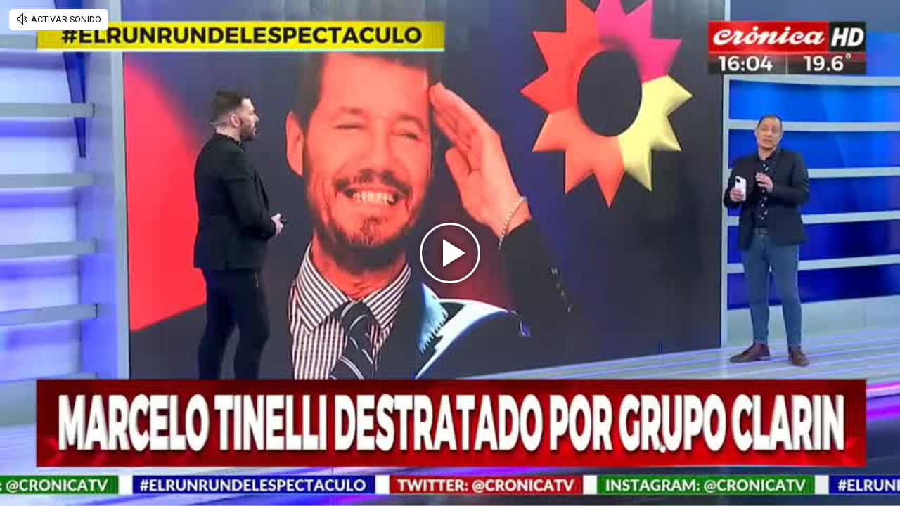

--- FILE ---
content_type: text/html; charset=UTF-8
request_url: https://rudo.video/vod/bONRLc?volume=0
body_size: 7743
content:
<!DOCTYPE html>
<html lang="es">
    <head>
        <title>Marcelo Tinelli se va de El Trece 1</title>
        <meta charset="utf-8">
        <meta name="viewport" content="width=device-width, user-scalable=no, initial-scale=1.0, maximum-scale=1.0, minimum-scale=1.0">
        <meta http-equiv="X-UA-Compatible" content="IE=edge, chrome=1">
        <meta property="og:title" content="Marcelo Tinelli se va de El Trece 1">
        <meta property="og:url" content="https://rudo.video/vod/bONRLc">
        <meta property="og:image" content="https://cdn.rudo.video/upload/us/exitoina-perfil/944571/6359e034eafa2_0.jpg">
        <meta property="og:type" content="video">
        <link rel="shortcut icon" type="image/x-icon" href="//rudo.video/public/dpsPlayer/8.20.0.n/skins/new.dps/img/favicon.png">
        <link rel="stylesheet" href="//fonts.googleapis.com/css?family=Roboto:400,400i,700,700i">
        <link rel="stylesheet" href="https://cdnjs.cloudflare.com/ajax/libs/OwlCarousel2/2.3.4/assets/owl.carousel.min.css">
        <link rel="stylesheet" href="//rudo.video/public/dpsPlayer/8.20.0.n/skins/new.dps/videojs.min.css?v=20251114_v00">
                <link rel="stylesheet" href="//rudo.video/public/dpsPlayer/8.20.0.n/skins/new.dps/ima.min.css?v=20251114_v00">
                <link rel="stylesheet" href="//rudo.video/public/dpsPlayer/8.20.0.n/skins/new.dps/videojs-upnext.min.css?v=20251114_v00">
        <link rel="stylesheet" href="//rudo.video/public/dpsPlayer/8.20.0.n/skins/new.dps/style.css?v=20251114_v00">
        <script src="https://ajax.googleapis.com/ajax/libs/jquery/1.12.4/jquery.min.js"></script>
        <script src="https://www.gstatic.com/cv/js/sender/v1/cast_sender.js?loadCastFramework=1"></script>
                <script src="//imasdk.googleapis.com/js/sdkloader/ima3.js"></script>
                <script src="//imasdk.googleapis.com/js/sdkloader/ima3.js"></script>
                <script src="//rudo.video/public/dpsPlayer/8.20.0.n/video.min.js?v=20251114_v00"></script>
                <script src="//rudo.video/public/dpsPlayer/8.20.0.n/plugins/videojs.ima.min.js?v=20251114_v00"></script>
        <script src="//rudo.video/public/dpsPlayer/8.20.0.n/plugins/videojs-contrib-ads.min.js?v=20251114_v00"></script>
                <script src="//rudo.video/public/dpsPlayer/8.20.0.n/plugins/nuevo.min.js?v=20251114_v00"></script>
        <script src="//rudo.video/public/dpsPlayer/8.20.0.n/plugins/videojs-upnext.min.js?v=20251114_v00"></script>
        <script src="//rudo.video/public/dpsPlayer/plugins/thumbnails/videojs-vtt-thumbnails.js?v=20251114_v00"></script>
        <script src="https://cdnjs.cloudflare.com/ajax/libs/OwlCarousel2/2.3.4/owl.carousel.min.js"></script>
        <script src="//rudo.video/public/dpsPlayer/8.20.0.n/plugins/videojs-chromecast.min.js?v=20251114_v00"></script>
                <style type="text/css">
        :root{--logo-src: url("https://cdn.rudo.video/assets/exitoina-perfil/logo_player_2303f18444e3f446f0baa0a0c8f7fb3725184425.png");--logo-size: 30px;}        </style>
        <script>
      (function(i,s,o,g,r,a,m){i['GoogleAnalyticsObject']=r;i[r]=i[r]||function(){
      (i[r].q=i[r].q||[]).push(arguments)},i[r].l=1*new Date();a=s.createElement(o),
      m=s.getElementsByTagName(o)[0];a.async=1;a.src=g;m.parentNode.insertBefore(a,m)
      })(window,document,'script','//www.google-analytics.com/analytics.js','ga');
      //ga('create', 'UA-38929304-1', 'auto');
      //ga('send', 'pageview');
        </script>
    </head>
    <body>
        <div class="rudo__wrapper rudo-wrapper    ">
          <div class="rudo-wrapper__message rudo-wrapper-message">
            <!--Subtítulos generados automáticamente-->
          </div>

                      <video id="rudo-video" class="video-js vjs-big-play-centered vjs-default-skin" crossorigin="true" poster="//cdn.rudo.video/upload/us/exitoina-perfil/944571/6359e034eafa2_0.jpg" ></video>            <span class="tap-button">
                <i class="vjs-icon-volume-mute tap-button__icon" aria-hidden="true"></i>
                <span class="tap-button__label">ACTIVAR SONIDO</span>
            </span>

                          <span class="rudo__title rudo-title">
                  <span class="rudo-title__center">
                      <span class="rudo-title__label" >Marcelo Tinelli se va de El Trece 1</span>
                  </span>
                  <span class="rudo-title__right">
                                            <span class="rudo-title__number js-plays" ></span>
                                        </span>
              </span>
            
            <div id="notification" class="rudo-notification">
                <a href="#" class="rudo-notification__close js-rudo-notification-close"></a>

                <a href="#" class="rudo-notification__wrapper">
                    <div class="rudo-notification__media">
                        <img src="" alt="" class="rudo-notification__image">
                    </div>

                    <div class="rudo-notification__content">
                        <strong class="rudo-notification__title"></strong>
                    </div>
                </a>
            </div>

            <section id="relacionados" class="rudo__related rudo-related">
                <span class="rudo-related__close js-rudo-related-close"></span>

                <div class="rudo-related__container">
                    <div class="rudo-related__body">
                        <span class="rudo-related__text js-rudo-related-text"></span>
                        <div class="rudo-related__list rudo-related-list js-rudo-related-list owl-carousel"></div>
                    </div>
                </div>
            </section>

            <!--
              rudo-mark-box--br: bottom right
              rudo-mark-box--bl: bottom left
              rudo-mark-box--tr: top right
              rudo-mark-box--tl: top left
            -->
            <div id="rudo-mark-box" class="rudo-mark-box rudo-mark-box--br" style="display: none;">
              <div class="rudo-mark-box__wrapper">
                <img src="https://placehold.co/100x100/" alt="{title}" class="rudo-mark-box__logo" />
              </div>
            </div>

            <div class="mode-9-16-caption">
              <strong class="mode-9-16-caption__title">Marcelo Tinelli se va de El Trece 1</strong>

              <span class="mode-9-16-caption__text">
                Marcelo Tinelli se va de El Trece 1              </span>
            </div>

            <!-- <div class="mode-9-16-button has-volume"></div> -->
            <div class="mode-9-16-button has-mute"></div>
        </div><!-- /.rudo-wrapper -->

                <script src="https://redirector.rudo.video/mix/register/99fcbba72cec91bb3be2d117a4961f96/exitoina-perfil/stream.js" type="text/javascript"></script>
        <script>
            var show_related = '1';
            var show_count = '1';
            var durationVideo = '57';
            var counter       = 0;
            var vkey          = "bONRLc";
            //var fechaUnMes = 'Thu, 19 Feb 2026 05:15:15';
            //var apiUrl     = "//rudo.video";
            var $jsPlays   = $('.js-plays');
        var Mobile=false
var loopPlayer=false
            if (!localStorage.getItem('isDisabledSubs')) {
              localStorage.setItem('isDisabledSubs', 'true');
            }

            var isDisabledSubs = localStorage.getItem('isDisabledSubs');

            var isiOS=false;
            var isAndroid=false;
            var aboutTextDPS="RUDO LIVE P2P|OTT|VOD|CLIPPING|360|VR DIGITALPROSERVER.COM @ 2026";
            var aboutLinkDPS="https://www.digitalproserver.com";
            var aboutText= '';
            var aboutLink= '';
            var mutedPlayer=false;
            var autoplayPlayer=false;
            var preloadPlayer='none';
            var streamType='vod';
            var sku = 944571;
            var contentType='video';
            var videoAuthor='Exitoina';
            var slug='bONRLc';
            var $video       = $('#rudo-video');
            var $titleHeader = $('.rudo-title');
            var adsURL='https://rudo.video/ads/vmap/'+streamType+'/'+slug+'?url=https://rudo.video/vod/bONRLc';
            var streamURL='https://redirector.rudo.video/hls-video-vod/exitoina-perfil/us/944571/smil:bONRLc.smil/playlist.m3u8?did='+_dpssid+'&sid='+_sid;
            var typeStreamURL='application/x-mpegurl';
            var streamAutoplay='0';
            var streamVolume='0';
            var controlBar=1;
            var dvr= 0;
            var liveUiDVR=false;
            var videoOnly=false;
            var posterIMG='//cdn.rudo.video/upload/us/exitoina-perfil/944571/6359e034eafa2_0.jpg';
            var thumbnailsURL ='//cdn.rudo.video/upload/us/exitoina-perfil/944571/thumbnails.vtt';
            var subtitle = 0;
            //var subtitleVTT = 'disable';
            var subtitleVTT = null;
            var relationTags = '';
            var uh = '644e4daf615397b3caf17a2a1c41c4a4';
            var username = 'exitoina-perfil';
            var related_videos = new Array();
            var __query_in_related = '';
            var haveAds='1';
            var customBranding='1';
            var savedata='';
            var apiAds='0';
            var DAI=0;
            var trackingVOD = 0;
            var trackingVODID = '';
            var identifier = '';
            var CmC3 = 'RUDOVIDEO';
            var playlistON=0;
            var videoSeek=0;
            var options = {
                id: 'rudo-video',
                adTagUrl: adsURL,
                vpaidMode: 'INSECURE',
                debug: false,
                //adLabel:'PUBLICIDAD',
                //locale:'es',
                adsRenderingSettings:{useStyledLinearAds:false},
                //debug: true,
                //vastLoadTimeout: 10000,
                showCountdown: true,
                //numRedirects: 20,
                preventLateAdStart: true,
                contribAdsSettings:{
                    //timeout: 10000,
                    //prerollTimeout: 10000
                },
                disableCustomPlaybackForIOS10Plus: true,            };
            var currentUrl='https://rudo.video/vod/bONRLc';
            var titleVideo='Marcelo Tinelli se va de El Trece 1';
            var iframeRudo="<iframe width='600' height='338' src='https://rudo.video/vod/bONRLc?volume=0' frameborder='0' allowfullscreen allow='autoplay; fullscreen'></iframe>";
        </script>
        <script src="//rudo.video/public/dpsPlayer/8.20.0.n/vod-jireh.js?v=20251114_v00" type="text/javascript"></script>
                <script>
            var dpsRoolz="btlx";
            var is_postroll = false; 
var adsManager; 
var durationAds = 0;
var _playing_ads = false;
var _siteName = 'exitoina.perfil.com';
var _domain_postMessage = 'https://'+_siteName;
var _notify_percent = {
    '10' : false,
    '25' : false,
    '50' : false,
    '75' : false,
    '100': false,
};
var _validPercentageFunction = function(seg, duration){
    var current_perc = parseInt( (seg*100)/ duration);
    if(document.referrer.search(_siteName) < 0 ){
        return;
    }
    $.each(_notify_percent, function(i,item){
        if(current_perc>=parseInt(i) && item===false){
            _notify_percent[i] = true;

            _sendPostMessage({
                event                   : "trackEvent", 
                eventAction             : i + '%',  
                eventCategory           : "interaccion con videos",
                eventLabel              : document.location.pathname,
                videoPlayer             : "RUDO", 
                videoName               : "Marcelo Tinelli se va de El Trece 1", 
                liveContent             : streamType=='live'? true:false,
                playerLength            : _getDurationPlayer(),
                videoID                 : "bONRLc",
                VideoPublicationDate    : "",
                VideoAuthor             : videoAuthor,
            });
        }
    });
}
var _resetPercentageFunction = function(){
    if(document.referrer.search(_siteName) < 0 || typeof _notify_percent!=='object'){
        return;
    }
    $.each(_notify_percent, function(i,item){
        _notify_percent[i] = false;
    });
}
var _getDurationPlayer = function(){
    var duration = '';
    if(streamType!='live'){
        duration = 0;
        if(player.duration()!=NaN && player.duration()>0 ){
            duration = parseInt(player.duration());
        }
        else{
            if(typeof durationVideo!='undefined' && durationVideo!=''){
                duration = parseInt(durationVideo);
            }
        }
    }
    return duration;
}
var _sendPostMessage = function(videoData){
    var postObject = "gapm-" + JSON.stringify(videoData);
    window.parent.postMessage(postObject, _domain_postMessage);
}

player.on("seeked", function (e) {
    if (!player.paused()) {
        var a = __metadata_comscore;
        a.ns_st_ui = "seek";
        streamSense.playVideoContentPart(a, classification_comscore);
    }
});
player.on("ready", function (e) {
    if(document.referrer.search("canalnet.tv") > -1){
    	window.parent.postMessage({ callback: "embed_event_player", message: { action: "READY", category: "Video", label: "Marcelo Tinelli se va de El Trece 1" } }, "https://www.canalnet.tv")
    }else{
    	ga("canalnet.send", "event", "Video", "READY", "Marcelo Tinelli se va de El Trece 1");
    }
});
player.one("loadstart", function(e) {
    if(document.referrer.search(_siteName) > -1 ){

        _sendPostMessage({ 
            event                   : "trackEvent", 
            eventAction             : 'ready',  
            eventCategory           : "interaccion con videos",
            eventLabel              : document.location.pathname,
            videoPlayer             : "RUDO", 
            videoName               : "Marcelo Tinelli se va de El Trece 1", 
            liveContent             : streamType=='live'? true:false,
            playerLength            : _getDurationPlayer(),
            videoID                 : "bONRLc",
            VideoPublicationDate    : "",
            VideoAuthor             : videoAuthor,
        });
    }
});
player.on("play", function (e) {
    
    streamSense.playVideoContentPart(__metadata_comscore, classification_comscore);
    if(document.referrer.search("canalnet.tv") > -1){
    	window.parent.postMessage({ callback: "embed_event_player", message: { action: "PLAY", category: "Video", label: "Marcelo Tinelli se va de El Trece 1" } }, "https://www.canalnet.tv");
    }
    else{
        ga("canalnet.send", "event", "Video", "PLAY", "Marcelo Tinelli se va de El Trece 1");
    }

    if( document.referrer.search(_siteName) > -1 ){
        _sendPostMessage({
            event                   : "trackEvent", 
            eventAction             : "play", 
            eventCategory           : "interaccion con videos",
            eventLabel              : document.location.pathname,
            videoPlayer             : "RUDO", 
            videoName               : "Marcelo Tinelli se va de El Trece 1", 
            liveContent             : streamType=='live'? true:false,
            playerLength            : _getDurationPlayer(),
            videoID                 : "bONRLc",
            VideoPublicationDate    : "",
            VideoAuthor             : videoAuthor
        });
    }
});
player.on("ended", function (e) {
	streamSense.stop();
    reInitComscore();
    _resetPercentageFunction();
    if(document.referrer.search("canalnet.tv") > -1 ){
    	window.parent.postMessage({ callback: "embed_event_player", message: { action: "Complete", category: "Video", label: "Marcelo Tinelli se va de El Trece 1" } }, "https://www.canalnet.tv");
    }
    else{
    	ga("canalnet.send", "event", "Video", "Complete", "Marcelo Tinelli se va de El Trece 1");
    }

    if(document.URL.search("vod") > -1){
    	window.parent.postMessage({ callback: "embed_data", message: { key: "bONRLc", event: "complete", current: player.currentTime(), duration: player.duration() } }, "*");
    }

});
player.on("timeupdate", function (e) {
    if( document.URL.search("vod") > -1 ){
		window.parent.postMessage({ callback: "embed_data", message: { key: "bONRLc", event: "playing", current: player.currentTime(), duration: player.duration() } }, "*");
	}

    if(document.referrer.search(_siteName) > -1 && streamType=='vod'){
        _validPercentageFunction(player.currentTime(), player.duration());
    }
});
player.on("pause", function (e) {
	streamSense.stop();
    if( document.URL.search("vod") > -1 ){
    	window.parent.postMessage({ callback: "embed_data", message: { key: "bONRLc", event: "paused", current: player.currentTime(), duration: player.duration() } }, "*");
    }

    if( document.referrer.search(_siteName) > -1 ){
        _sendPostMessage({
            event                   : "trackEvent", 
            eventAction             : "pause", 
            eventCategory           : "interaccion con videos",
            eventLabel              : document.location.pathname,
            videoPlayer             : "RUDO",
            videoName               : "Marcelo Tinelli se va de El Trece 1", 
            liveContent             : streamType=='live'? true:false,
            playerLength            : _getDurationPlayer(),
            videoID                 : "bONRLc",
            VideoPublicationDate    : "",
            VideoAuthor             : videoAuthor
        });
    }
});
player.on("firstplay", function (e) {
    if( "vod" == streamType && document.referrer.search("canalnet.tv") > -1 ){
    	$.getJSON("https://login.canalnet.tv/count/?video=bONRLc&action=count&callback=_");
	}
});

player.on('readyforpostroll', function() {//este evento se dispara aunque no cargue la publicidad
    if(streamType=='vod'){//solo si es vod
        is_postroll = true;
    }
    
});

player.on("ads-ad-started", function(currentAds) {//se dispara este evento una vez se carga/inicia la publicidad en el player
    setTimeout(function() {
        _playing_ads = true;
        if(player.paused()){
			var currentAds = adsManager.getCurrentAd();
			durationAds    = parseInt(currentAds.getDuration())*1000;
			var meta       = __metadata_comscore;
            streamSense.stop();

            if(streamType=='vod'){
                if(is_postroll){
                	classification_comscore = ns_.ReducedRequirementsStreamingAnalytics.AdType.LinearOnDemandPostRoll;//seteamos ct del ads
                }
                else if(player.currentTime()>2 && is_postroll==false ){//is midroll
                	classification_comscore = ns_.ReducedRequirementsStreamingAnalytics.AdType.LinearOnDemandMidRoll;//seteamos ct del ads
                }
                else{//is preroll
                	classification_comscore = ns_.ReducedRequirementsStreamingAnalytics.AdType.LinearOnDemandPreRoll;//seteamos ct del ads
                }
            }
            else{//live
            	classification_comscore = ns_.ReducedRequirementsStreamingAnalytics.AdType.LinearLive;//seteamos ct del ads
            }
            meta.ns_st_cl = durationAds;//seteamos duracion del ads
            streamSense.playVideoAdvertisement(meta, classification_comscore);
            
        }
    }, 20)
});

player.on("adsready", function(e) {

    adsManager = player.ima.getAdsManager();

    player.ima.addEventListener(google.ima.AdEvent.Type.SKIPPED, function() {
        _playing_ads = false;
        var meta     = __metadata_comscore;
        if(is_postroll){
            streamSense.stop();//end ads
			meta.ns_st_cl           = _previous_st_cl;//cambiamos la duracion por la del video
			classification_comscore = _previous_ct;
			//no hacemos play ya que es un post roll
        }
        else{
            streamSense.stop();//end ads
			meta.ns_st_cl           = _previous_st_cl;//cambiamos la duracion por la del video
			classification_comscore = _previous_ct;
            streamSense.playVideoContentPart(meta, _previous_ct);//start con clasificacion inicial del video
        }
        is_postroll = false;
        durationAds = 0;
    });
    
    player.ima.addEventListener(google.ima.AdEvent.Type.COMPLETE, function() {
        _playing_ads = false;
        var meta     = __metadata_comscore;
        if(is_postroll){
           	streamSense.stop();//end ads
			meta.ns_st_cl           = _previous_st_cl;//cambiamos la duracion por la del video
			classification_comscore = _previous_ct;
			//no hacemos play ya que es un post roll
        }
        else{
            streamSense.stop();//end ads
			meta.ns_st_cl           = _previous_st_cl;//cambiamos la duracion por la del video
			classification_comscore = _previous_ct;
            streamSense.playVideoContentPart(meta, _previous_ct);//start con clasificacion inicial del video
            //streamSense.playAudioContentPart(meta, _previous_ct);//start con clasificacion inicial del audio
        }
        is_postroll = false;
        durationAds = 0;
    });

});

//SE AGREGA EL NOMBRE DE LA PROPIEDAD HIDDEN Y EL NOMBRE DEL EVENTO SEGUN EL NAVEGADOR
var __hidden, __visibilityChange; 
if (typeof document.hidden !== "undefined") { // Opera 12.10 and Firefox 18 and later support 
  __hidden = "hidden";
  __visibilityChange = "visibilitychange";
} else if (typeof document.msHidden !== "undefined") {
  __hidden = "msHidden";
  __visibilityChange = "msvisibilitychange";
} else if (typeof document.webkitHidden !== "undefined") {
  __hidden = "webkitHidden";
  __visibilityChange = "webkitvisibilitychange";
}
// SI LA PAGINA ESTA OCULTA, PAUSA EL VIDEO
// SI LA PAGINA ESTA VISIBLE, PLAY VIDEO
function _handleVisibilityChange() {
  if (document[__hidden]) {
    // si esta visible una publicidad, la pausa
    if(typeof player.ads=='object' && _playing_ads ){
        adsManager.pause();
        streamSense.stop();//Ad paused by pressing a home/sleep button.
    }
    else{
        //si esta visible el contenido, lo pausa
        player.pause();
    }
  } else {
    // si esta visible una publicidad, la reproduce
    if(typeof player.ads=='object' && _playing_ads ){
        adsManager.resume();
    }
    else{
        //si esta visible el contenido, lo reproduce
        player.play();
    }
  }
}
if(typeof __hidden !='undefined' && typeof isMobile!='undefined' && isMobile==true){
   // evento de visibilidad
  document.addEventListener(__visibilityChange, _handleVisibilityChange, false);
}


// ANTES DE CERRAR LA VENTANA
window.addEventListener("beforeunload", function (event) {
    //si esta visible la publicidad (play o pausada), o si esta reproduciendo contenido, o si no esta reproduciendo publicidad y esta pausado y el tiempo es menor al total, por ende, no ha finalizado
    if(_playing_ads || player.paused()==false || (_playing_ads==false && player.paused()==true && player.currentTime()>=1 && player.currentTime()<player.duration()) ){
        streamSense.stop();
    }
    if(document.referrer.search(_siteName) > -1 ){
        _sendPostMessage({
            event                   : "trackEvent", 
            eventAction             : "beforeunload", 
            eventCategory           : "interaccion con videos",
            eventLabel              : document.location.pathname,
            videoPlayer             : "RUDO", 
            videoName               : "Marcelo Tinelli se va de El Trece 1", 
            liveContent             : streamType=='live'? true:false,
            playerLength            : _getDurationPlayer(),
            videoID                 : "bONRLc",
            VideoPublicationDate    : "",
            VideoAuthor             : videoAuthor
        });
    }
    event.returnValue;
});        </script>
                                <script type="text/javascript" src="//rudo.video/public/js/comscore-6.3.4.190424.js"></script>
                        <script type="text/javascript">var streamSense,classification_comscore,__metadata_comscore = {};
var _previous_ct = '';
var _previous_st_cl = 0;

if (streamType == "live") {
    var durationVideo = 0;
}
function reInitComscore() {

	var _durationVideo = 0;
    if(typeof durationVideo!='undefined' && durationVideo!=''){
        _durationVideo = durationVideo;
    }

    classification_comscore = ns_.ReducedRequirementsStreamingAnalytics.ContentType.ShortFormOnDemand;
    if(parseInt(durationVideo) > 600){
    	classification_comscore = ns_.ReducedRequirementsStreamingAnalytics.ContentType.LongFormOnDemand
    }
    else{
    	if("live" == streamType){
    		classification_comscore = ns_.ReducedRequirementsStreamingAnalytics.ContentType.Live
    	}
    }
    _previous_ct = classification_comscore;

    ns_st_cl = 0;
    if(streamType=='live'){
        _previous_st_cl = 0;
    }
    else{
        _previous_st_cl = parseInt(_durationVideo)*1000;
    }

    __metadata_comscore = {
        ns_site: "canalnet-tv",
        name: "NETTV",
        ns_site: "canalnet-tv",
        ns_st_mp: "RUDO PLAYER CANAL NET TV",
        ns_st_mv: "2.0.0",
        ns_st_pu: "Grupo Perfil",
        ns_st_st: "CanalNet",
        c3: "PERFIL.COM",
        c4: "*null",
        c6: "*null",
        ns_st_cl: _previous_st_cl,
        ns_st_ge: "*null",
        ns_st_ia: "*null",
        ns_st_ce: 0,
        ns_st_ddt: "*null",
        ns_st_tdt: "*null",
        ns_st_ci: vkey,
        ns_st_pr: titleVideo,
    };
    streamSense = new ns_.ReducedRequirementsStreamingAnalytics({ publisherId: "6906401" });
}
reInitComscore();</script>
        
        <script>
          var $mode_9_16_caption = $('.mode-9-16-caption');
          var $mode_9_16_button = $('.mode-9-16-button');

          $($mode_9_16_caption.detach()).appendTo('.video-js');
          $($mode_9_16_button.detach()).appendTo('.video-js');

          /* Mode 9-16 */
          $(document).on('click', '.mode-9-16-button', function(e) {
            $('.vjs-mute-control').trigger('click');
            if (AdsExist){
                $('.ima-muted').trigger('click');
            }
            if(playerVersion=="player"){
                if(player.muted() === false){
                    lastMutedDAIStatus=false;
                    streamVolume=0.7;
                }else{
                    lastMutedDAIStatus=true;
                }
            }
            if(playerVersion=="playerDAI"){
                if(playerDAI.muted() === false){
                    lastMutedDAIStatus=false;
                    streamVolume=0.7;
                }else{
                    lastMutedDAIStatus=true;
                }
            }

            if ($mode_9_16_button.hasClass('has-mute')) {
              $mode_9_16_button.removeClass('has-mute');
              $mode_9_16_button.addClass('has-volume');
            } else {
              $mode_9_16_button.removeClass('has-volume');
              $mode_9_16_button.addClass('has-mute');
            }
          });

          window.addEventListener('touchstart', function(event) {
            if (!event.target.closest('video')) return;
            if (!document.querySelector('.rudo-wrapper').classList.contains('mode-9-16')) return;

            const $rudoVideo = document.querySelector('#rudo-video');

            if ($rudoVideo.classList.contains('vjs-playing')) {
              player.pause();
            } else {
              player.play();
            }
          });

          window.addEventListener('click', function(event) {
            if (!event.target.closest('video')) return;
            // Disabled on 9-16 Mode
            if (document.querySelector('.rudo-wrapper').classList.contains('mode-9-16')) return;

            const $rudoVideo = document.querySelector('#rudo-video');
            if ($rudoVideo.classList.contains('vjs-playing')) {
              player.pause();
            } else {
              player.play();
            }
          });
        </script>

        <script>
          player.ready(function() {
            if (player.textTrackSettings) {
              const modalTextTrackSettings = document.querySelector('.vjs-text-track-settings');
              if (!modalTextTrackSettings) return;
              const windowOpacity = modalTextTrackSettings.querySelector('.vjs-window-opacity');
              if (!windowOpacity) return;
              const windowOpacitySelect = windowOpacity.querySelector('select');
              if (!windowOpacitySelect) return;

              windowOpacitySelect.selectedIndex = 1;
              windowOpacitySelect.dispatchEvent(new Event('change'));
            }
          });

          // Si isDisabledSubs = true - la segunda vez que sea active se muestra el mensaje...
          // Si isDisabledSubs = false - se muestra inmediatamente el mensaje...
          let trackCount = 0;
          const $rudoWrapperMessage = document.querySelector('.rudo-wrapper-message');
          player.on('texttrackchange', function() {
            const tracks = player.textTracks();
            let active = null;

            if (!document.querySelector('.video-js.vjs-has-started.vjs-playing')) return;

            for (let i = 0; i < tracks.length; i++) {
              if (tracks[i].mode === 'showing') {
                active = tracks[i];
                break;
              }
            }

            if (active) {
              trackCount++;

              if (trackCount >= 2 && isDisabledSubs === "true") {
                $rudoWrapperMessage.classList.add('is-showed');
                localStorage.setItem('isDisabledSubs', 'false');
                return;
              }

              if (trackCount >= 1 && isDisabledSubs === "false") {
                $rudoWrapperMessage.classList.add('is-showed');
                localStorage.setItem('isDisabledSubs', 'false');
                return;
              }
            } else {
              localStorage.setItem('isDisabledSubs', 'true')
            }
          });

          player.on('loadedmetadata', function() {
            // text
            const textColor = document.querySelector('#vjs_select_589');
            const textOpacity = document.querySelector('#vjs_select_594');
            // textBackground
            const textBackgroundColor = document.querySelector('#vjs_select_604');
            const textBackgroundOpacity = document.querySelector('#vjs_select_609');
            // captionAreaBackground
            const captionAreaBackgroundColor = document.querySelector('#vjs_select_619');
            const captionAreaBackgroundOpacity = document.querySelector('#vjs_select_624');
            // fontSize
            const fontSize = document.querySelector('#vjs_select_639');
            // textEdgeStyle
            const textEdgeStyle = document.querySelector('#vjs_select_658');
            // fontFamily
            const fontFamily = document.querySelector('#vjs_select_673');

            function getTextTrackSettings() {
              return {
                textColor: { el: textColor ? textColor.id : null, selection: textColor ? textColor.selectedIndex : null },
                textOpacity: { el: textOpacity ? textOpacity.id : null, selection: textOpacity ? textOpacity.selectedIndex : null },
                textBackgroundColor: { el: textBackgroundColor ? textBackgroundColor.id : null, selection: textBackgroundColor ? textBackgroundColor.selectedIndex : null },
                textBackgroundOpacity: { el: textBackgroundOpacity ? textBackgroundOpacity.id : null, selection: textBackgroundOpacity ? textBackgroundOpacity.selectedIndex : null },
                captionAreaBackgroundColor: { el: captionAreaBackgroundColor ? captionAreaBackgroundColor.id : null, selection: captionAreaBackgroundColor ? captionAreaBackgroundColor.selectedIndex : null },
                captionAreaBackgroundOpacity: { el: captionAreaBackgroundOpacity ? captionAreaBackgroundOpacity.id : null, selection: captionAreaBackgroundOpacity ? captionAreaBackgroundOpacity.selectedIndex : null },
                fontSize: { el: fontSize ? fontSize.id : null, selection: fontSize ? fontSize.selectedIndex : null },
                textEdgeStyle: { el: textEdgeStyle ? textEdgeStyle.id : null, selection: textEdgeStyle ? textEdgeStyle.selectedIndex : null },
                fontFamily: { el: fontFamily ? fontFamily.id : null, selection: fontFamily ? fontFamily.selectedIndex : null }
              };
            }

            function updateTextTrackSettings() {
              const trackSettings = getTextTrackSettings();
              localStorage.setItem('trackSettings', JSON.stringify(trackSettings));
            }

            function setTextTrackSettings() {
              const storedSettings = JSON.parse(localStorage.getItem('trackSettings'));

              Object.keys(storedSettings).forEach(key => {
                const setting = storedSettings[key];

                document.querySelector(`#${setting.el}`).selectedIndex = setting.selection;
                document.querySelector(`#${setting.el}`).dispatchEvent(new Event('change'));
              });
            }

            if (!localStorage.getItem('trackSettings')) {
              updateTextTrackSettings();
            } else {
              setTextTrackSettings();
            }

            // Listeners
            document.querySelectorAll('.vjs-text-track-settings select').forEach(select => {
              select.addEventListener('change', updateTextTrackSettings);
            });

            document.querySelector('.vjs-done-button').addEventListener('click', updateTextTrackSettings);
          });

        </script>

        <!--CDN 1.2  0 1 52.15.236.25 US https: bONRLc 01/20/2026 05:15:15 am Mozilla/5.0 (Macintosh; Intel Mac OS X 10_15_7) AppleWebKit/537.36 (KHTML, like Gecko) Chrome/131.0.0.0 Safari/537.36; ClaudeBot/1.0; +claudebot@anthropic.com) rudo.video  52.15.236.25 9 52.15.236.25, 52.15.236.25 16509 AMAZON-02 Amazon.com Amazon.com https://rudo.video/vod/bONRLc a https://rudo.video/vod/bONRLc?volume=0 ap:  gif:  tv0 -->
    </body>
</html>


--- FILE ---
content_type: text/html; charset=UTF-8
request_url: https://redirector.rudo.video/mix/register/99fcbba72cec91bb3be2d117a4961f96/exitoina-perfil/stream.js
body_size: 195
content:
var _sh = "99fcbba72cec91bb3be2d117a4961f96"
var _dpssid = "b2154914382696f0f649e961"
var _channel = "exitoina-perfil"
var _ref = "rudo.video/vod/bONRLc?volume=0"
var _sid = "ba5t1l1xb212046636696f0f649e96f" 

--- FILE ---
content_type: application/xml
request_url: https://rudo.video/ads/vmap/vod/bONRLc?url=https://rudo.video/vod/bONRLc
body_size: 261
content:
<?xml version="1.0" encoding="UTF-8"?>
<vmap:VMAP xmlns:vmap="http://www.iab.net/videosuite/vmap" version="1.0"><vmap:AdBreak timeOffset="start" breakType="linear" breakId="preroll">
                <vmap:AdSource id="preroll-ad-1" allowMultipleAds="false" followRedirects="true">
                    <vmap:AdTagURI templateType="vast3">
                        <![CDATA[https://ads.us.e-planning.net/eb/4/26e9b/genericavideos/prerollrudo?o=v&ma=1&vv=3&ur=https://rudo.video/vod/bONRLc]]>
                    </vmap:AdTagURI>
                </vmap:AdSource>
            </vmap:AdBreak><vmap:AdBreak timeOffset="end" breakType="linear" breakId="postroll">
                <vmap:AdSource id="postroll-ad-1" allowMultipleAds="false" followRedirects="true">
                    <vmap:AdTagURI templateType="vast3">
                        <![CDATA[https://ads.us.e-planning.net/eb/4/26e9b/genericavideos/postrollrudo?o=v&ma=1&vv=3&ur=https://rudo.video/vod/bONRLc]]>
                    </vmap:AdTagURI>
                </vmap:AdSource>
            </vmap:AdBreak></vmap:VMAP>
